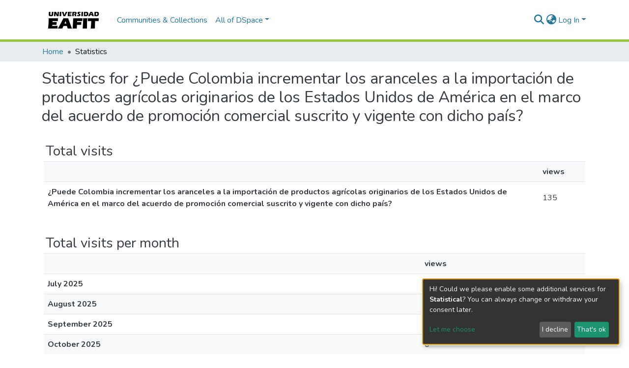

--- FILE ---
content_type: application/javascript; charset=UTF-8
request_url: https://repository.eafit.edu.co/1924.f51096416e970022.js
body_size: 4452
content:
(self.webpackChunkdspace_angular=self.webpackChunkdspace_angular||[]).push([[1924],{20218:(R,M,e)=>{var P;e.d(M,{f:()=>I});var v=e(97582),l=e(43015),g=e(58943),u=e(93498),t=e(31241),h=e(43602),n=e(68285),i=e(54004),T=e(72839),x=e(99678),y=e(21147),S=e(94650);let I=((P=class extends T.t{constructor(p,m,E,f){super("usagereports",p,m,f,E),this.requestService=p,this.rdbService=m,this.halService=E,this.objectCache=f,this.searchData=new x.l(this.linkPath,p,m,f,E,this.responseMsToLive)}getStatistic(p,m){return this.findById(`${p}_${m}`).pipe((0,n.xw)(),(0,n.xe)())}searchStatistics(p,m,E){return this.searchBy("object",{searchParams:[{fieldName:"uri",fieldValue:p}],currentPage:m,elementsPerPage:E},!0,!1).pipe((0,n.xw)(),(0,n.xe)(),(0,i.U)(f=>f.page))}searchBy(p,m,E,f,...B){return this.searchData.searchBy(p,m,E,f,...B)}}).\u0275fac=function(m){return new(m||P)(S.\u0275\u0275inject(t.s),S.\u0275\u0275inject(l.Q),S.\u0275\u0275inject(u.q),S.\u0275\u0275inject(g.a))},P.\u0275prov=S.\u0275\u0275defineInjectable({token:P,factory:P.\u0275fac}),P);I=(0,v.__decorate)([(0,y.cQ)(h._),(0,v.__metadata)("design:paramtypes",[t.s,l.Q,u.q,g.a])],I)},27102:(R,M,e)=>{"use strict";e.d(M,{H:()=>i,I:()=>T});var v=e(83639),l=e(93369),g=e(68285),u=e(8136),t=e(94650),h=e(89653),n=e(34793);const i=[(0,l.l)("owningCollection",{},(0,l.l)("parentCommunity",{},(0,l.l)("parentCommunity"))),(0,l.l)("relationships"),(0,l.l)("version",{},(0,l.l)("versionhistory")),(0,l.l)("thumbnail")];let T=(()=>{const y=class{constructor(I,P,s){this.itemService=I,this.store=P,this.router=s}resolve(I,P){const s=this.itemService.findById(I.params.id,!0,!1,...i).pipe((0,g.hC)());return s.subscribe(p=>{this.store.dispatch(new u.K(P.url,p.payload))}),s}};let x=y;return y.\u0275fac=function(P){return new(P||y)(t.\u0275\u0275inject(v.S),t.\u0275\u0275inject(h.yh),t.\u0275\u0275inject(n.F0))},y.\u0275prov=t.\u0275\u0275defineInjectable({token:y,factory:y.\u0275fac}),x})()},88812:(R,M,e)=>{"use strict";e.r(M),e.d(M,{CollectionStatisticsPageComponent:()=>B});var v=e(76392),l=e(20218),g=e(83616),u=e(24755),t=e(94650),h=e(34793),n=e(36895),i=e(48106),T=e(98605),x=e(3490),y=e(89383);const S=function(a){return{scope:a}};function I(a,c){if(1&a&&(t.\u0275\u0275elementStart(0,"h2",3),t.\u0275\u0275text(1),t.\u0275\u0275pipe(2,"translate"),t.\u0275\u0275elementEnd()),2&a){const o=t.\u0275\u0275nextContext().ngVar,_=t.\u0275\u0275nextContext();t.\u0275\u0275propertyInterpolate("id",o.id),t.\u0275\u0275advance(1),t.\u0275\u0275textInterpolate1(" ",t.\u0275\u0275pipeBind2(2,2,"statistics.header",t.\u0275\u0275pureFunction1(5,S,_.getName(o)))," ")}}function P(a,c){if(1&a&&(t.\u0275\u0275elementContainerStart(0),t.\u0275\u0275template(1,I,3,7,"h2",2),t.\u0275\u0275elementContainerEnd()),2&a){const o=c.ngVar;t.\u0275\u0275advance(1),t.\u0275\u0275property("ngIf",o)}}function s(a,c){1&a&&(t.\u0275\u0275elementContainerStart(0),t.\u0275\u0275element(1,"ds-themed-loading"),t.\u0275\u0275elementContainerEnd())}function p(a,c){if(1&a&&t.\u0275\u0275element(0,"ds-statistics-table",6),2&a){const o=c.$implicit;t.\u0275\u0275classMapInterpolate1("m-2 ",o.id,""),t.\u0275\u0275property("report",o)}}function m(a,c){1&a&&(t.\u0275\u0275elementStart(0,"div"),t.\u0275\u0275text(1),t.\u0275\u0275pipe(2,"translate"),t.\u0275\u0275elementEnd()),2&a&&(t.\u0275\u0275advance(1),t.\u0275\u0275textInterpolate1(" ",t.\u0275\u0275pipeBind1(2,1,"statistics.page.no-data")," "))}function E(a,c){if(1&a&&(t.\u0275\u0275elementContainerStart(0),t.\u0275\u0275template(1,p,1,4,"ds-statistics-table",5),t.\u0275\u0275template(2,m,3,3,"div",4),t.\u0275\u0275pipe(3,"async"),t.\u0275\u0275elementContainerEnd()),2&a){const o=t.\u0275\u0275nextContext().ngVar,_=t.\u0275\u0275nextContext();t.\u0275\u0275advance(1),t.\u0275\u0275property("ngForOf",o),t.\u0275\u0275advance(1),t.\u0275\u0275property("ngIf",!t.\u0275\u0275pipeBind1(3,2,_.hasData$))}}function f(a,c){if(1&a&&(t.\u0275\u0275elementContainerStart(0),t.\u0275\u0275template(1,s,2,0,"ng-container",4),t.\u0275\u0275template(2,E,4,4,"ng-container",4),t.\u0275\u0275elementContainerEnd()),2&a){const o=c.ngVar;t.\u0275\u0275advance(1),t.\u0275\u0275property("ngIf",!o),t.\u0275\u0275advance(1),t.\u0275\u0275property("ngIf",o)}}let B=(()=>{const c=class extends v.f{constructor(_,d,O,A,L){super(_,d,O,A,L),this.route=_,this.router=d,this.usageReportService=O,this.nameService=A,this.authService=L,this.types=["TotalVisits","TotalVisitsPerMonth","TopCountries","TopCities"]}};let a=c;return c.\u0275fac=function(d){return new(d||c)(t.\u0275\u0275directiveInject(h.gz),t.\u0275\u0275directiveInject(h.F0),t.\u0275\u0275directiveInject(l.f),t.\u0275\u0275directiveInject(g._),t.\u0275\u0275directiveInject(u.e8))},c.\u0275cmp=t.\u0275\u0275defineComponent({type:c,selectors:[["ds-collection-statistics-page"]],features:[t.\u0275\u0275InheritDefinitionFeature],decls:5,vars:6,consts:[[1,"container"],[4,"ngVar"],["class","header",3,"id",4,"ngIf"],[1,"header",3,"id"],[4,"ngIf"],[3,"report","class",4,"ngFor","ngForOf"],[3,"report"]],template:function(d,O){1&d&&(t.\u0275\u0275elementStart(0,"div",0),t.\u0275\u0275template(1,P,2,1,"ng-container",1),t.\u0275\u0275pipe(2,"async"),t.\u0275\u0275template(3,f,3,2,"ng-container",1),t.\u0275\u0275pipe(4,"async"),t.\u0275\u0275elementEnd()),2&d&&(t.\u0275\u0275advance(1),t.\u0275\u0275property("ngVar",t.\u0275\u0275pipeBind1(2,2,O.scope$)),t.\u0275\u0275advance(2),t.\u0275\u0275property("ngVar",t.\u0275\u0275pipeBind1(4,4,O.reports$)))},dependencies:[n.sg,n.O5,i.Z,T.g,x.A,n.Ov,y.X$]}),a})()},74028:(R,M,e)=>{"use strict";e.r(M),e.d(M,{CommunityStatisticsPageComponent:()=>B});var v=e(76392),l=e(20218),g=e(83616),u=e(24755),t=e(94650),h=e(34793),n=e(36895),i=e(48106),T=e(98605),x=e(3490),y=e(89383);const S=function(a){return{scope:a}};function I(a,c){if(1&a&&(t.\u0275\u0275elementStart(0,"h2",3),t.\u0275\u0275text(1),t.\u0275\u0275pipe(2,"translate"),t.\u0275\u0275elementEnd()),2&a){const o=t.\u0275\u0275nextContext().ngVar,_=t.\u0275\u0275nextContext();t.\u0275\u0275propertyInterpolate("id",o.id),t.\u0275\u0275advance(1),t.\u0275\u0275textInterpolate1(" ",t.\u0275\u0275pipeBind2(2,2,"statistics.header",t.\u0275\u0275pureFunction1(5,S,_.getName(o)))," ")}}function P(a,c){if(1&a&&(t.\u0275\u0275elementContainerStart(0),t.\u0275\u0275template(1,I,3,7,"h2",2),t.\u0275\u0275elementContainerEnd()),2&a){const o=c.ngVar;t.\u0275\u0275advance(1),t.\u0275\u0275property("ngIf",o)}}function s(a,c){1&a&&(t.\u0275\u0275elementContainerStart(0),t.\u0275\u0275element(1,"ds-themed-loading"),t.\u0275\u0275elementContainerEnd())}function p(a,c){if(1&a&&t.\u0275\u0275element(0,"ds-statistics-table",6),2&a){const o=c.$implicit;t.\u0275\u0275classMapInterpolate1("m-2 ",o.id,""),t.\u0275\u0275property("report",o)}}function m(a,c){1&a&&(t.\u0275\u0275elementStart(0,"div"),t.\u0275\u0275text(1),t.\u0275\u0275pipe(2,"translate"),t.\u0275\u0275elementEnd()),2&a&&(t.\u0275\u0275advance(1),t.\u0275\u0275textInterpolate1(" ",t.\u0275\u0275pipeBind1(2,1,"statistics.page.no-data")," "))}function E(a,c){if(1&a&&(t.\u0275\u0275elementContainerStart(0),t.\u0275\u0275template(1,p,1,4,"ds-statistics-table",5),t.\u0275\u0275template(2,m,3,3,"div",4),t.\u0275\u0275pipe(3,"async"),t.\u0275\u0275elementContainerEnd()),2&a){const o=t.\u0275\u0275nextContext().ngVar,_=t.\u0275\u0275nextContext();t.\u0275\u0275advance(1),t.\u0275\u0275property("ngForOf",o),t.\u0275\u0275advance(1),t.\u0275\u0275property("ngIf",!t.\u0275\u0275pipeBind1(3,2,_.hasData$))}}function f(a,c){if(1&a&&(t.\u0275\u0275elementContainerStart(0),t.\u0275\u0275template(1,s,2,0,"ng-container",4),t.\u0275\u0275template(2,E,4,4,"ng-container",4),t.\u0275\u0275elementContainerEnd()),2&a){const o=c.ngVar;t.\u0275\u0275advance(1),t.\u0275\u0275property("ngIf",!o),t.\u0275\u0275advance(1),t.\u0275\u0275property("ngIf",o)}}let B=(()=>{const c=class extends v.f{constructor(_,d,O,A,L){super(_,d,O,A,L),this.route=_,this.router=d,this.usageReportService=O,this.nameService=A,this.authService=L,this.types=["TotalVisits","TotalVisitsPerMonth","TopCountries","TopCities"]}};let a=c;return c.\u0275fac=function(d){return new(d||c)(t.\u0275\u0275directiveInject(h.gz),t.\u0275\u0275directiveInject(h.F0),t.\u0275\u0275directiveInject(l.f),t.\u0275\u0275directiveInject(g._),t.\u0275\u0275directiveInject(u.e8))},c.\u0275cmp=t.\u0275\u0275defineComponent({type:c,selectors:[["ds-community-statistics-page"]],features:[t.\u0275\u0275InheritDefinitionFeature],decls:5,vars:6,consts:[[1,"container"],[4,"ngVar"],["class","header",3,"id",4,"ngIf"],[1,"header",3,"id"],[4,"ngIf"],[3,"report","class",4,"ngFor","ngForOf"],[3,"report"]],template:function(d,O){1&d&&(t.\u0275\u0275elementStart(0,"div",0),t.\u0275\u0275template(1,P,2,1,"ng-container",1),t.\u0275\u0275pipe(2,"async"),t.\u0275\u0275template(3,f,3,2,"ng-container",1),t.\u0275\u0275pipe(4,"async"),t.\u0275\u0275elementEnd()),2&d&&(t.\u0275\u0275advance(1),t.\u0275\u0275property("ngVar",t.\u0275\u0275pipeBind1(2,2,O.scope$)),t.\u0275\u0275advance(2),t.\u0275\u0275property("ngVar",t.\u0275\u0275pipeBind1(4,4,O.reports$)))},dependencies:[n.sg,n.O5,i.Z,T.g,x.A,n.Ov,y.X$]}),a})()},73273:(R,M,e)=>{"use strict";e.r(M),e.d(M,{ItemStatisticsPageComponent:()=>B});var v=e(76392),l=e(20218),g=e(83616),u=e(24755),t=e(94650),h=e(34793),n=e(36895),i=e(48106),T=e(98605),x=e(3490),y=e(89383);const S=function(a){return{scope:a}};function I(a,c){if(1&a&&(t.\u0275\u0275elementStart(0,"h2",3),t.\u0275\u0275text(1),t.\u0275\u0275pipe(2,"translate"),t.\u0275\u0275elementEnd()),2&a){const o=t.\u0275\u0275nextContext().ngVar,_=t.\u0275\u0275nextContext();t.\u0275\u0275propertyInterpolate("id",o.id),t.\u0275\u0275advance(1),t.\u0275\u0275textInterpolate1(" ",t.\u0275\u0275pipeBind2(2,2,"statistics.header",t.\u0275\u0275pureFunction1(5,S,_.getName(o)))," ")}}function P(a,c){if(1&a&&(t.\u0275\u0275elementContainerStart(0),t.\u0275\u0275template(1,I,3,7,"h2",2),t.\u0275\u0275elementContainerEnd()),2&a){const o=c.ngVar;t.\u0275\u0275advance(1),t.\u0275\u0275property("ngIf",o)}}function s(a,c){1&a&&(t.\u0275\u0275elementContainerStart(0),t.\u0275\u0275element(1,"ds-themed-loading"),t.\u0275\u0275elementContainerEnd())}function p(a,c){if(1&a&&t.\u0275\u0275element(0,"ds-statistics-table",6),2&a){const o=c.$implicit;t.\u0275\u0275classMapInterpolate1("m-2 ",o.id,""),t.\u0275\u0275property("report",o)}}function m(a,c){1&a&&(t.\u0275\u0275elementStart(0,"div"),t.\u0275\u0275text(1),t.\u0275\u0275pipe(2,"translate"),t.\u0275\u0275elementEnd()),2&a&&(t.\u0275\u0275advance(1),t.\u0275\u0275textInterpolate1(" ",t.\u0275\u0275pipeBind1(2,1,"statistics.page.no-data")," "))}function E(a,c){if(1&a&&(t.\u0275\u0275elementContainerStart(0),t.\u0275\u0275template(1,p,1,4,"ds-statistics-table",5),t.\u0275\u0275template(2,m,3,3,"div",4),t.\u0275\u0275pipe(3,"async"),t.\u0275\u0275elementContainerEnd()),2&a){const o=t.\u0275\u0275nextContext().ngVar,_=t.\u0275\u0275nextContext();t.\u0275\u0275advance(1),t.\u0275\u0275property("ngForOf",o),t.\u0275\u0275advance(1),t.\u0275\u0275property("ngIf",!t.\u0275\u0275pipeBind1(3,2,_.hasData$))}}function f(a,c){if(1&a&&(t.\u0275\u0275elementContainerStart(0),t.\u0275\u0275template(1,s,2,0,"ng-container",4),t.\u0275\u0275template(2,E,4,4,"ng-container",4),t.\u0275\u0275elementContainerEnd()),2&a){const o=c.ngVar;t.\u0275\u0275advance(1),t.\u0275\u0275property("ngIf",!o),t.\u0275\u0275advance(1),t.\u0275\u0275property("ngIf",o)}}let B=(()=>{const c=class extends v.f{constructor(_,d,O,A,L){super(_,d,O,A,L),this.route=_,this.router=d,this.usageReportService=O,this.nameService=A,this.authService=L,this.types=["TotalVisits","TotalVisitsPerMonth","TotalDownloads","TopCountries","TopCities"]}};let a=c;return c.\u0275fac=function(d){return new(d||c)(t.\u0275\u0275directiveInject(h.gz),t.\u0275\u0275directiveInject(h.F0),t.\u0275\u0275directiveInject(l.f),t.\u0275\u0275directiveInject(g._),t.\u0275\u0275directiveInject(u.e8))},c.\u0275cmp=t.\u0275\u0275defineComponent({type:c,selectors:[["ds-item-statistics-page"]],features:[t.\u0275\u0275InheritDefinitionFeature],decls:5,vars:6,consts:[[1,"container"],[4,"ngVar"],["class","header",3,"id",4,"ngIf"],[1,"header",3,"id"],[4,"ngIf"],[3,"report","class",4,"ngFor","ngForOf"],[3,"report"]],template:function(d,O){1&d&&(t.\u0275\u0275elementStart(0,"div",0),t.\u0275\u0275template(1,P,2,1,"ng-container",1),t.\u0275\u0275pipe(2,"async"),t.\u0275\u0275template(3,f,3,2,"ng-container",1),t.\u0275\u0275pipe(4,"async"),t.\u0275\u0275elementEnd()),2&d&&(t.\u0275\u0275advance(1),t.\u0275\u0275property("ngVar",t.\u0275\u0275pipeBind1(2,2,O.scope$)),t.\u0275\u0275advance(2),t.\u0275\u0275property("ngVar",t.\u0275\u0275pipeBind1(4,4,O.reports$)))},dependencies:[n.sg,n.O5,i.Z,T.g,x.A,n.Ov,y.X$]}),a})()},86456:(R,M,e)=>{"use strict";e.r(M),e.d(M,{SiteStatisticsPageComponent:()=>c});var v=e(76392),l=e(23380),g=e(20218),u=e(83616),t=e(63900),h=e(24755),n=e(94650),i=e(34793),T=e(36895),x=e(48106),y=e(98605),S=e(3490),I=e(89383);const P=function(o){return{scope:o}};function s(o,_){if(1&o&&(n.\u0275\u0275elementStart(0,"h2",3),n.\u0275\u0275text(1),n.\u0275\u0275pipe(2,"translate"),n.\u0275\u0275elementEnd()),2&o){const d=n.\u0275\u0275nextContext().ngVar,O=n.\u0275\u0275nextContext();n.\u0275\u0275propertyInterpolate("id",d.id),n.\u0275\u0275advance(1),n.\u0275\u0275textInterpolate1(" ",n.\u0275\u0275pipeBind2(2,2,"statistics.header",n.\u0275\u0275pureFunction1(5,P,O.getName(d)))," ")}}function p(o,_){if(1&o&&(n.\u0275\u0275elementContainerStart(0),n.\u0275\u0275template(1,s,3,7,"h2",2),n.\u0275\u0275elementContainerEnd()),2&o){const d=_.ngVar;n.\u0275\u0275advance(1),n.\u0275\u0275property("ngIf",d)}}function m(o,_){1&o&&(n.\u0275\u0275elementContainerStart(0),n.\u0275\u0275element(1,"ds-themed-loading"),n.\u0275\u0275elementContainerEnd())}function E(o,_){if(1&o&&n.\u0275\u0275element(0,"ds-statistics-table",6),2&o){const d=_.$implicit;n.\u0275\u0275classMapInterpolate1("m-2 ",d.id,""),n.\u0275\u0275property("report",d)}}function f(o,_){1&o&&(n.\u0275\u0275elementStart(0,"div"),n.\u0275\u0275text(1),n.\u0275\u0275pipe(2,"translate"),n.\u0275\u0275elementEnd()),2&o&&(n.\u0275\u0275advance(1),n.\u0275\u0275textInterpolate1(" ",n.\u0275\u0275pipeBind1(2,1,"statistics.page.no-data")," "))}function B(o,_){if(1&o&&(n.\u0275\u0275elementContainerStart(0),n.\u0275\u0275template(1,E,1,4,"ds-statistics-table",5),n.\u0275\u0275template(2,f,3,3,"div",4),n.\u0275\u0275pipe(3,"async"),n.\u0275\u0275elementContainerEnd()),2&o){const d=n.\u0275\u0275nextContext().ngVar,O=n.\u0275\u0275nextContext();n.\u0275\u0275advance(1),n.\u0275\u0275property("ngForOf",d),n.\u0275\u0275advance(1),n.\u0275\u0275property("ngIf",!n.\u0275\u0275pipeBind1(3,2,O.hasData$))}}function a(o,_){if(1&o&&(n.\u0275\u0275elementContainerStart(0),n.\u0275\u0275template(1,m,2,0,"ng-container",4),n.\u0275\u0275template(2,B,4,4,"ng-container",4),n.\u0275\u0275elementContainerEnd()),2&o){const d=_.ngVar;n.\u0275\u0275advance(1),n.\u0275\u0275property("ngIf",!d),n.\u0275\u0275advance(1),n.\u0275\u0275property("ngIf",d)}}let c=(()=>{const _=class extends v.f{constructor(O,A,L,F,j,W){super(O,A,L,F,W),this.route=O,this.router=A,this.usageReportService=L,this.nameService=F,this.siteService=j,this.authService=W,this.types=["TotalVisits"]}getScope$(){return this.siteService.find()}getReports$(){return this.scope$.pipe((0,t.w)(O=>this.usageReportService.searchStatistics(O._links.self.href,0,10)))}};let o=_;return _.\u0275fac=function(A){return new(A||_)(n.\u0275\u0275directiveInject(i.gz),n.\u0275\u0275directiveInject(i.F0),n.\u0275\u0275directiveInject(g.f),n.\u0275\u0275directiveInject(u._),n.\u0275\u0275directiveInject(l.a),n.\u0275\u0275directiveInject(h.e8))},_.\u0275cmp=n.\u0275\u0275defineComponent({type:_,selectors:[["ds-site-statistics-page"]],features:[n.\u0275\u0275InheritDefinitionFeature],decls:5,vars:6,consts:[[1,"container"],[4,"ngVar"],["class","header",3,"id",4,"ngIf"],[1,"header",3,"id"],[4,"ngIf"],[3,"report","class",4,"ngFor","ngForOf"],[3,"report"]],template:function(A,L){1&A&&(n.\u0275\u0275elementStart(0,"div",0),n.\u0275\u0275template(1,p,2,1,"ng-container",1),n.\u0275\u0275pipe(2,"async"),n.\u0275\u0275template(3,a,3,2,"ng-container",1),n.\u0275\u0275pipe(4,"async"),n.\u0275\u0275elementEnd()),2&A&&(n.\u0275\u0275advance(1),n.\u0275\u0275property("ngVar",n.\u0275\u0275pipeBind1(2,2,L.scope$)),n.\u0275\u0275advance(2),n.\u0275\u0275property("ngVar",n.\u0275\u0275pipeBind1(4,4,L.reports$)))},dependencies:[T.sg,T.O5,x.Z,y.g,S.A,T.Ov,I.X$]}),o})()},61924:(R,M,e)=>{"use strict";e.r(M),e.d(M,{StatisticsPageRoutingModule:()=>G});var v=e(34793),l=e(98655),g=e(43001),u=e(36895),t=e(21539),h=e(44186),n=e(79248),i=e(20218),P=(e(86456),e(3490),e(73273),e(88812),e(74028),e(25330)),s=e(94650);function p(C,r){}const m=["*"];let E=(()=>{const r=class extends P.F{getComponentName(){return"CollectionStatisticsPageComponent"}importThemedComponent(D){return e(83127)(`./${D}/app/statistics-page/collection-statistics-page/collection-statistics-page.component`)}importUnthemedComponent(){return Promise.resolve().then(e.bind(e,88812))}};let C=r;return r.\u0275fac=function(){let D;return function(K){return(D||(D=s.\u0275\u0275getInheritedFactory(r)))(K||r)}}(),r.\u0275cmp=s.\u0275\u0275defineComponent({type:r,selectors:[["ds-themed-collection-statistics-page"]],features:[s.\u0275\u0275InheritDefinitionFeature],ngContentSelectors:m,decls:5,vars:0,consts:[["vcr",""],["content",""]],template:function(U,K){1&U&&(s.\u0275\u0275projectionDef(),s.\u0275\u0275template(0,p,0,0,"ng-template",null,0,s.\u0275\u0275templateRefExtractor),s.\u0275\u0275elementStart(2,"div",null,1),s.\u0275\u0275projection(4),s.\u0275\u0275elementEnd())},encapsulation:2}),C})();function f(C,r){}const B=["*"];let a=(()=>{const r=class extends P.F{getComponentName(){return"CommunityStatisticsPageComponent"}importThemedComponent(D){return e(37292)(`./${D}/app/statistics-page/community-statistics-page/community-statistics-page.component`)}importUnthemedComponent(){return Promise.resolve().then(e.bind(e,74028))}};let C=r;return r.\u0275fac=function(){let D;return function(K){return(D||(D=s.\u0275\u0275getInheritedFactory(r)))(K||r)}}(),r.\u0275cmp=s.\u0275\u0275defineComponent({type:r,selectors:[["ds-themed-collection-statistics-page"]],features:[s.\u0275\u0275InheritDefinitionFeature],ngContentSelectors:B,decls:5,vars:0,consts:[["vcr",""],["content",""]],template:function(U,K){1&U&&(s.\u0275\u0275projectionDef(),s.\u0275\u0275template(0,f,0,0,"ng-template",null,0,s.\u0275\u0275templateRefExtractor),s.\u0275\u0275elementStart(2,"div",null,1),s.\u0275\u0275projection(4),s.\u0275\u0275elementEnd())},encapsulation:2}),C})();function c(C,r){}const o=["*"];let _=(()=>{const r=class extends P.F{getComponentName(){return"ItemStatisticsPageComponent"}importThemedComponent(D){return e(85789)(`./${D}/app/statistics-page/item-statistics-page/item-statistics-page.component`)}importUnthemedComponent(){return Promise.resolve().then(e.bind(e,73273))}};let C=r;return r.\u0275fac=function(){let D;return function(K){return(D||(D=s.\u0275\u0275getInheritedFactory(r)))(K||r)}}(),r.\u0275cmp=s.\u0275\u0275defineComponent({type:r,selectors:[["ds-themed-item-statistics-page"]],features:[s.\u0275\u0275InheritDefinitionFeature],ngContentSelectors:o,decls:5,vars:0,consts:[["vcr",""],["content",""]],template:function(U,K){1&U&&(s.\u0275\u0275projectionDef(),s.\u0275\u0275template(0,c,0,0,"ng-template",null,0,s.\u0275\u0275templateRefExtractor),s.\u0275\u0275elementStart(2,"div",null,1),s.\u0275\u0275projection(4),s.\u0275\u0275elementEnd())},encapsulation:2}),C})();function d(C,r){}const O=["*"];let A=(()=>{const r=class extends P.F{getComponentName(){return"SiteStatisticsPageComponent"}importThemedComponent(D){return e(48798)(`./${D}/app/statistics-page/site-statistics-page/site-statistics-page.component`)}importUnthemedComponent(){return Promise.resolve().then(e.bind(e,86456))}};let C=r;return r.\u0275fac=function(){let D;return function(K){return(D||(D=s.\u0275\u0275getInheritedFactory(r)))(K||r)}}(),r.\u0275cmp=s.\u0275\u0275defineComponent({type:r,selectors:[["ds-themed-site-statistics-page"]],features:[s.\u0275\u0275InheritDefinitionFeature],ngContentSelectors:O,decls:5,vars:0,consts:[["vcr",""],["content",""]],template:function(U,K){1&U&&(s.\u0275\u0275projectionDef(),s.\u0275\u0275template(0,d,0,0,"ng-template",null,0,s.\u0275\u0275templateRefExtractor),s.\u0275\u0275elementStart(2,"div",null,1),s.\u0275\u0275projection(4),s.\u0275\u0275elementEnd())},encapsulation:2}),C})(),F=(()=>{const r=class{};let C=r;return r.\u0275fac=function(U){return new(U||r)},r.\u0275mod=s.\u0275\u0275defineNgModule({type:r}),r.\u0275inj=s.\u0275\u0275defineInjector({providers:[i.f],imports:[u.ez,h.m,t.IR.forRoot(),n.p.forRoot()]}),C})();var j=e(88840),W=e(32125),V=e(27102),N=e(22904),z=e(19937),X=e(24755),Z=e(39646),Q=e(47235);let $=(()=>{const r=class extends N.C{constructor(D,U,K){super(D,U,K),this.authorizationService=D,this.router=U,this.authService=K}getFeatureID(D,U){return(0,Z.of)(Q.i.CanViewUsageStatistics)}};let C=r;return r.\u0275fac=function(U){return new(U||r)(s.\u0275\u0275inject(z._),s.\u0275\u0275inject(v.F0),s.\u0275\u0275inject(X.e8))},r.\u0275prov=s.\u0275\u0275defineInjectable({token:r,factory:r.\u0275fac,providedIn:"root"}),C})(),G=(()=>{const r=class{};let C=r;return r.\u0275fac=function(U){return new(U||r)},r.\u0275mod=s.\u0275\u0275defineNgModule({type:r}),r.\u0275inj=s.\u0275\u0275defineInjector({providers:[l.t,g.d,j.l,W.h,V.I],imports:[F,v.Bz.forChild([{path:"",resolve:{breadcrumb:l.t},data:{title:"statistics.title",breadcrumbKey:"statistics"},children:[{path:"",component:A}],canActivate:[$]},{path:"items/:id",resolve:{scope:V.I,breadcrumb:l.t},data:{title:"statistics.title",breadcrumbKey:"statistics"},component:_,canActivate:[$]},{path:"collections/:id",resolve:{scope:j.l,breadcrumb:l.t},data:{title:"statistics.title",breadcrumbKey:"statistics"},component:E,canActivate:[$]},{path:"communities/:id",resolve:{scope:W.h,breadcrumb:l.t},data:{title:"statistics.title",breadcrumbKey:"statistics"},component:a,canActivate:[$]}])]}),C})()},76392:(R,M,e)=>{"use strict";e.d(M,{f:()=>y});var v=e(39841),l=e(20218),g=e(54004),u=e(63900),t=e(68285),h=e(83616),n=e(24755),i=e(12691),T=e(94650),x=e(34793);let y=(()=>{const I=class{constructor(s,p,m,E,f){this.route=s,this.router=p,this.usageReportService=m,this.nameService=E,this.authService=f}ngOnInit(){this.scope$=this.getScope$(),this.reports$=this.getReports$(),this.hasData$=this.reports$.pipe((0,g.U)(s=>s.some(p=>p.points.length>0)))}getScope$(){return this.route.data.pipe((0,g.U)(s=>s.scope),(0,i.Gh)(this.router,this.authService),(0,t.xw)(),(0,t.xe)())}getReports$(){return this.scope$.pipe((0,u.w)(s=>(0,v.a)(this.types.map(p=>this.usageReportService.getStatistic(s.id,p)))))}getName(s){return this.nameService.getName(s)}};let S=I;return I.\u0275fac=function(p){return new(p||I)(T.\u0275\u0275directiveInject(x.gz),T.\u0275\u0275directiveInject(x.F0),T.\u0275\u0275directiveInject(l.f),T.\u0275\u0275directiveInject(h._),T.\u0275\u0275directiveInject(n.e8))},I.\u0275cmp=T.\u0275\u0275defineComponent({type:I,selectors:[["ds-statistics-page"]],decls:0,vars:0,template:function(p,m){},encapsulation:2}),S})()},3490:(R,M,e)=>{"use strict";e.d(M,{A:()=>s}),e(63602);var l=e(39646),g=e(83616),u=e(54004),t=e(68285),h=e(83360),n=e(24702),i=e(94650),T=e(89383),x=e(36895);function y(p,m){if(1&p&&(i.\u0275\u0275elementStart(0,"th",5),i.\u0275\u0275text(1),i.\u0275\u0275elementEnd()),2&p){const E=m.$implicit;i.\u0275\u0275classMapInterpolate1("",E,"-header"),i.\u0275\u0275advance(1),i.\u0275\u0275textInterpolate1(" ",E," ")}}function S(p,m){if(1&p&&(i.\u0275\u0275elementStart(0,"td"),i.\u0275\u0275text(1),i.\u0275\u0275elementEnd()),2&p){const E=m.$implicit,f=i.\u0275\u0275nextContext().$implicit;i.\u0275\u0275classMapInterpolate2("",f.id,"-",E,"-data"),i.\u0275\u0275advance(1),i.\u0275\u0275textInterpolate1(" ",f.values[E]," ")}}function I(p,m){if(1&p&&(i.\u0275\u0275elementStart(0,"tr")(1,"th",6),i.\u0275\u0275text(2),i.\u0275\u0275pipe(3,"async"),i.\u0275\u0275elementEnd(),i.\u0275\u0275template(4,S,2,5,"td",4),i.\u0275\u0275elementEnd()),2&p){const E=m.$implicit,f=i.\u0275\u0275nextContext(2);i.\u0275\u0275classMapInterpolate1("",E.id,"-data"),i.\u0275\u0275advance(2),i.\u0275\u0275textInterpolate1(" ",i.\u0275\u0275pipeBind1(3,5,f.getLabel(E))," "),i.\u0275\u0275advance(2),i.\u0275\u0275property("ngForOf",f.headers)}}function P(p,m){if(1&p&&(i.\u0275\u0275elementStart(0,"div",1)(1,"h3",1),i.\u0275\u0275text(2),i.\u0275\u0275pipe(3,"translate"),i.\u0275\u0275elementEnd(),i.\u0275\u0275elementStart(4,"table",2)(5,"tbody")(6,"tr"),i.\u0275\u0275element(7,"td"),i.\u0275\u0275template(8,y,2,4,"th",3),i.\u0275\u0275elementEnd(),i.\u0275\u0275template(9,I,5,7,"tr",4),i.\u0275\u0275elementEnd()()()),2&p){const E=i.\u0275\u0275nextContext();i.\u0275\u0275advance(2),i.\u0275\u0275textInterpolate1(" ",i.\u0275\u0275pipeBind1(3,4,"statistics.table.title."+E.report.reportType)," "),i.\u0275\u0275advance(2),i.\u0275\u0275attribute("data-test",E.report.reportType),i.\u0275\u0275advance(4),i.\u0275\u0275property("ngForOf",E.headers),i.\u0275\u0275advance(1),i.\u0275\u0275property("ngForOf",E.report.points)}}let s=(()=>{const m=class{constructor(f,B,a){this.dsoService=f,this.nameService=B,this.translateService=a}ngOnInit(){this.hasData=this.report.points.length>0,this.hasData&&(this.headers=Object.keys(this.report.points[0].values))}getLabel(f){return"TotalVisits"===this.report.reportType?this.dsoService.findById(f.id).pipe((0,t.sJ)(),(0,t.xe)(),(0,u.U)(B=>(0,n.xb)(B)?this.translateService.instant("statistics.table.no-name"):this.nameService.getName(B))):(0,l.of)(f.label)}};let p=m;return m.\u0275fac=function(B){return new(B||m)(i.\u0275\u0275directiveInject(h.D),i.\u0275\u0275directiveInject(g._),i.\u0275\u0275directiveInject(T.sK))},m.\u0275cmp=i.\u0275\u0275defineComponent({type:m,selectors:[["ds-statistics-table"]],inputs:{report:"report"},decls:1,vars:1,consts:[["class","m-1",4,"ngIf"],[1,"m-1"],[1,"table","table-striped"],["scope","col",3,"class",4,"ngFor","ngForOf"],[3,"class",4,"ngFor","ngForOf"],["scope","col"],["scope","row","data-test","statistics-label"]],template:function(B,a){1&B&&i.\u0275\u0275template(0,P,10,6,"div",0),2&B&&i.\u0275\u0275property("ngIf",a.hasData)},dependencies:[x.sg,x.O5,x.Ov,T.X$],styles:["th[_ngcontent-%COMP%], td[_ngcontent-%COMP%]{padding:.5rem}td[_ngcontent-%COMP%]{width:50px;max-width:50px}"]}),p})()},83127:(R,M,e)=>{var v={"./custom/app/statistics-page/collection-statistics-page/collection-statistics-page.component":[29894,9894]};function l(g){if(!e.o(v,g))return Promise.resolve().then(()=>{var h=new Error("Cannot find module '"+g+"'");throw h.code="MODULE_NOT_FOUND",h});var u=v[g],t=u[0];return e.e(u[1]).then(()=>e(t))}l.keys=()=>Object.keys(v),l.id=83127,R.exports=l},37292:(R,M,e)=>{var v={"./custom/app/statistics-page/community-statistics-page/community-statistics-page.component":[27657,7657]};function l(g){if(!e.o(v,g))return Promise.resolve().then(()=>{var h=new Error("Cannot find module '"+g+"'");throw h.code="MODULE_NOT_FOUND",h});var u=v[g],t=u[0];return e.e(u[1]).then(()=>e(t))}l.keys=()=>Object.keys(v),l.id=37292,R.exports=l},85789:(R,M,e)=>{var v={"./custom/app/statistics-page/item-statistics-page/item-statistics-page.component":[85788,5788]};function l(g){if(!e.o(v,g))return Promise.resolve().then(()=>{var h=new Error("Cannot find module '"+g+"'");throw h.code="MODULE_NOT_FOUND",h});var u=v[g],t=u[0];return e.e(u[1]).then(()=>e(t))}l.keys=()=>Object.keys(v),l.id=85789,R.exports=l},48798:(R,M,e)=>{var v={"./custom/app/statistics-page/site-statistics-page/site-statistics-page.component":[74715,4715]};function l(g){if(!e.o(v,g))return Promise.resolve().then(()=>{var h=new Error("Cannot find module '"+g+"'");throw h.code="MODULE_NOT_FOUND",h});var u=v[g],t=u[0];return e.e(u[1]).then(()=>e(t))}l.keys=()=>Object.keys(v),l.id=48798,R.exports=l}}]);